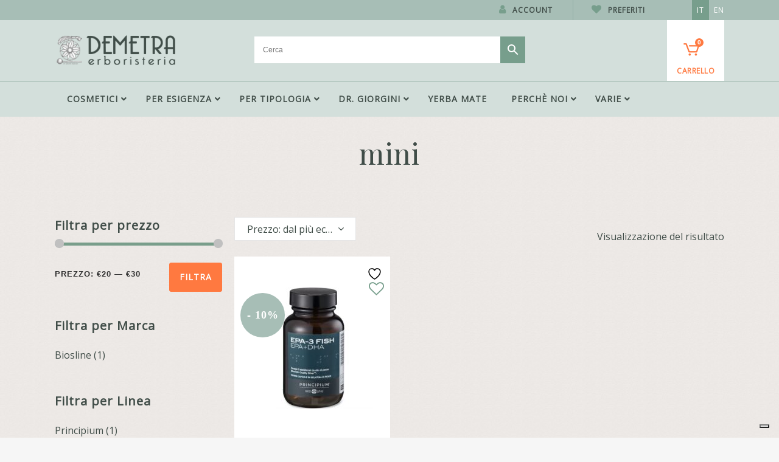

--- FILE ---
content_type: text/css; charset=UTF-8
request_url: https://www.erboristerie.com/wp-content/themes/bridge/style.css?ver=6.7.4
body_size: -134
content:
/*
Theme Name: Bridge
Theme URI: http://bridgelanding.qodeinteractive.com/
Description: Creative Multipurpose WordPress Theme
Tags: one-column, two-columns, three-columns, four-columns, left-sidebar, right-sidebar, custom-menu, featured-images, flexible-header, post-formats, sticky-post, threaded-comments, translation-ready
Author: Qode Interactive
Author URI: http://qodethemes.com/
Text Domain: bridge
Version: 19.2.1
License: GNU General Public License
License URI: licence/GPL.txt

CSS changes can be made in files in the /css/ folder. This is a placeholder file required by WordPress, so do not delete it.

*/